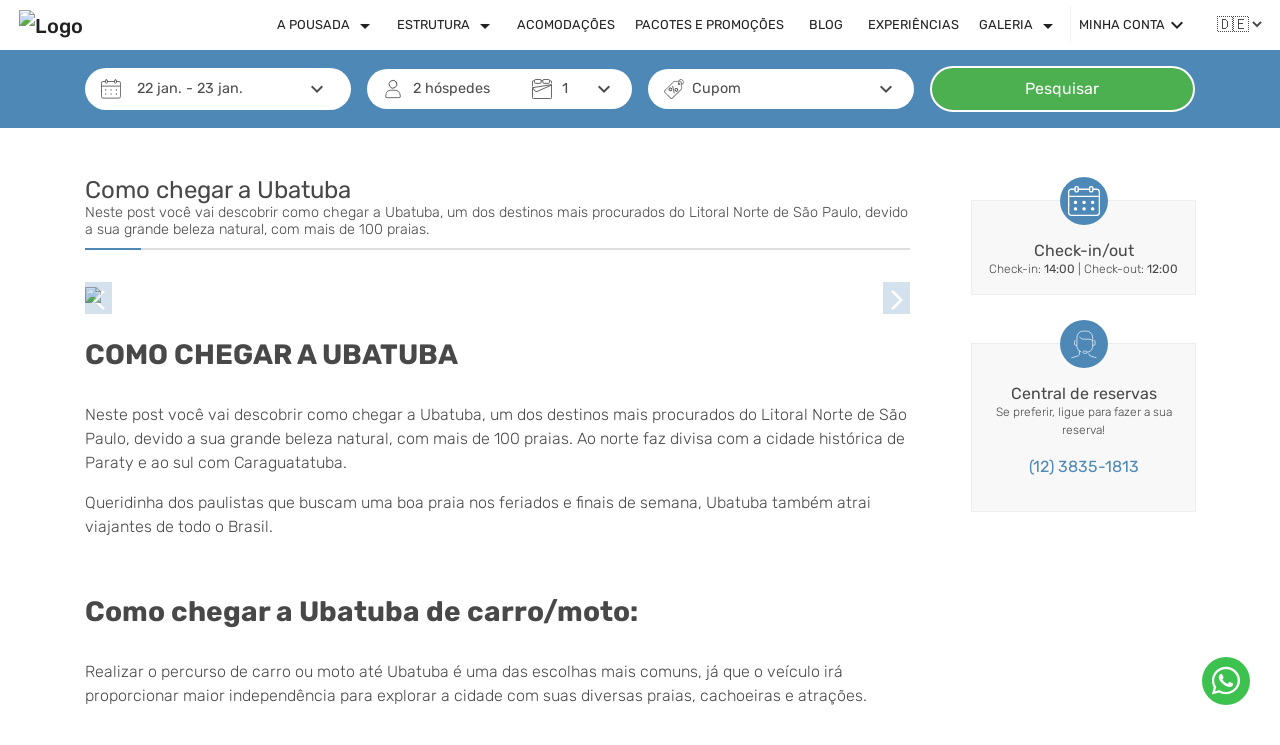

--- FILE ---
content_type: text/html
request_url: https://pousadadotenorio.com.br/conteudo/como-chegar-a-ubatuba/5363
body_size: 1158
content:
<!doctype html>
<html lang="pt-Br">
<head>
    <meta charset="utf-8">
    <meta content="width=device-width, initial-scale=1.0, maximum-scale=1.0" name="viewport">
    <title></title>
    <base href="/">

    <meta name="description" content="">
    <meta name="keywords" content="">

    <!--para o Facebook -->
    <meta property="og:type" content="website"/>
    <meta property="og:title" content=""/>
    <meta property="og:url" content=""/>
    <meta name="facebook-domain-verification" content=""/>
    <meta property="og:description" content=""/>
    <meta property="og:image" itemprop="image" content=""/>
    <meta property="og:image:secure_url" content=""/>
    <meta property="og:image:type" content="image/jpeg"/>
    <meta property="og:image:width" content="700"/>
    <meta property="og:image:height" content="388"/>

    <!-- para o Twitter Card -->
    <meta name="twitter:card" content="summary">
    <meta name="twitter:site" content="">
    <meta name="twitter:title" content="">
    <meta name="twitter:description" content="">
    <meta name="twitter:image" content="">

    <link id="favicon" rel="icon" type="image/x-icon">

    <!-- <link rel="preconnect" href="https://images.focomultimidia.com" crossorigin> -->
    <!-- <link rel="preconnect" href="https://images2.focomultimidia.com" crossorigin> -->
    <link rel="preconnect" href="https://images3.focomultimidia.com" crossorigin="">
    <link rel="preconnect" href="https://fonts.googleapis.com" crossorigin="">
    <link rel="preconnect" href="https://fonts.gstatic.com" crossorigin="">
    <!-- <link rel="preconnect" href="https://otas.focomultimidia.com" crossorigin> -->

    <link rel="preload" as="font" href="https://fonts.googleapis.com/icon?family=Material+Icons|Material+Icons+Outlined&amp;display=swap">
    <link rel="preload" as="script" href="https://www.google.com/recaptcha/api.js">

    <style type="text/css">@font-face{font-family:'Material Icons';font-style:normal;font-weight:400;font-display:swap;src:url(https://fonts.gstatic.com/s/materialicons/v143/flUhRq6tzZclQEJ-Vdg-IuiaDsNcIhQ8tQ.woff2) format('woff2');}@font-face{font-family:'Material Icons Outlined';font-style:normal;font-weight:400;font-display:swap;src:url(https://fonts.gstatic.com/s/materialiconsoutlined/v109/gok-H7zzDkdnRel8-DQ6KAXJ69wP1tGnf4ZGhUcel5euIg.woff2) format('woff2');}.material-icons{font-family:'Material Icons';font-weight:normal;font-style:normal;font-size:24px;line-height:1;letter-spacing:normal;text-transform:none;display:inline-block;white-space:nowrap;word-wrap:normal;direction:ltr;-webkit-font-feature-settings:'liga';-webkit-font-smoothing:antialiased;}.material-icons-outlined{font-family:'Material Icons Outlined';font-weight:normal;font-style:normal;font-size:24px;line-height:1;letter-spacing:normal;text-transform:none;display:inline-block;white-space:nowrap;word-wrap:normal;direction:ltr;-webkit-font-feature-settings:'liga';-webkit-font-smoothing:antialiased;}</style>
<link rel="stylesheet" href="styles.c826833ecd22b5343764.css"></head>
<body>
<my-portal-root></my-portal-root>
<script src="https://www.google.com/recaptcha/api.js" defer="defer" type="text/javascript"></script>
<script src="runtime.6957d4b606d8f9156c22.js" defer=""></script><script src="polyfills.fba0a03acc2480d4d1b1.js" defer=""></script><script src="scripts.14dfc30df40120b7173b.js" defer=""></script><script src="main.5b31c43b2d04e267253c.js" defer=""></script><script defer src="https://static.cloudflareinsights.com/beacon.min.js/vcd15cbe7772f49c399c6a5babf22c1241717689176015" integrity="sha512-ZpsOmlRQV6y907TI0dKBHq9Md29nnaEIPlkf84rnaERnq6zvWvPUqr2ft8M1aS28oN72PdrCzSjY4U6VaAw1EQ==" data-cf-beacon='{"version":"2024.11.0","token":"a50867760d0f4dc2a6fbbc265c59eca5","r":1,"server_timing":{"name":{"cfCacheStatus":true,"cfEdge":true,"cfExtPri":true,"cfL4":true,"cfOrigin":true,"cfSpeedBrain":true},"location_startswith":null}}' crossorigin="anonymous"></script>
</body>
</html>
